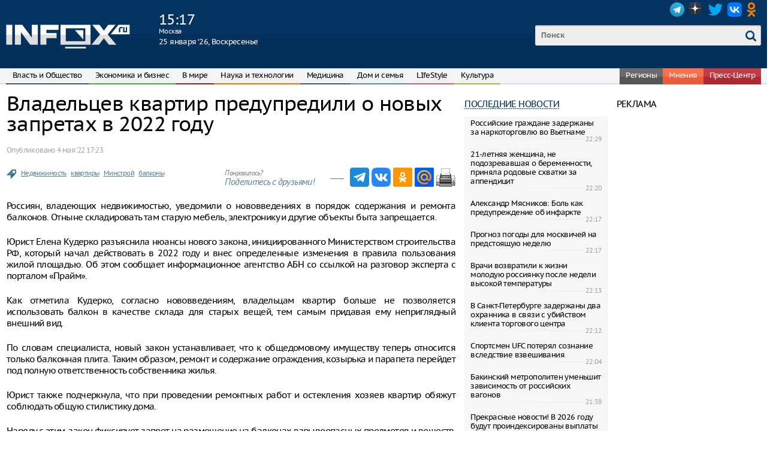

--- FILE ---
content_type: text/html; charset=UTF-8
request_url: https://www.infox.ru/news/303/273909-vladelcev-kvartir-predupredili-o-novyh-zapretah-v-2022-godu
body_size: 14110
content:
<!DOCTYPE html>
<html lang="ru" prefix="og: http://ogp.me/ns#"
	xmlns:og="http://ogp.me/ns#">
<head>
<meta charset="UTF-8">
<meta http-equiv="X-UA-Compatible" content="IE=edge">
<meta name="viewport" content="width=device-width, initial-scale=1">
<meta name="yandex-verification" content="691ab3b7361c6a3c" />
<link rel="icon" href="/favicon.svg" type="image/svg+xml">
    <meta name="csrf-param" content="_csrf">
    <meta name="csrf-token" content="rDEolkH86KwWFhs5dEiMQwaTYEdx-YUahU0HXp6jZT__U0LDKoyS_1pjTgw8KcIHbMNSIBaV0lbGfyoOqsxQaw==">
    <title>Владельцев квартир предупредили о новых запретах в 2022 году: Экономика и бизнес: Недвижимость: INFOX.ru</title>
    <meta name="keywords" content="балконы,Минстрой,квартиры,Недвижимость">
<meta name="description" content="Россиян, владеющих недвижимостью, уведомили о нововведениях в порядок содержания и ремонта балконов. Отныне складировать там старую мебель, электронику и другие объекты быта запрещается. ">
<meta property="og:type" content="article">
<meta property="og:url" content="https://www.infox.ru/news/303/273909-vladelcev-kvartir-predupredili-o-novyh-zapretah-v-2022-godu">
<meta property="og:title" content="Владельцев квартир предупредили о новых запретах в 2022 году">
<meta property="og:description" content="Россиян, владеющих недвижимостью, уведомили о нововведениях в порядок содержания и ремонта балконов. Отныне складировать там старую мебель, электронику и другие объекты быта запрещается. ">
<meta property="og:image" content="https://www.infox.ru/photo/e6f/a67/e6fa67094c2b2b65d19d996e8b7c4c8casdasdasd62728c419c4b26.44010902-650x433-e6fa67094c2b2b65d19d996e8b7c4c8c.jpg">
<meta name="twitter:card" content="summary_large_image">
<meta name="twitter:site" content="@newsinfox">
<meta name="twitter:creator" content="@newsinfox">
<link href="https://www.infox.ru/news/303/273909-vladelcev-kvartir-predupredili-o-novyh-zapretah-v-2022-godu" rel="canonical">
<link href="https://www.infox.ru/news/303/273909-vladelcev-kvartir-predupredili-o-novyh-zapretah-v-2022-godu" rel="alternate" hreflang="ru">
<link href="https://www.infox.ru/news/303/273909-vladelcev-kvartir-predupredili-o-novyh-zapretah-v-2022-godu/amp" rel="amphtml">
<link href="/css/article.css?v=1665664824" rel="stylesheet">
<link href="/css/font.css?v=1517572595" rel="stylesheet">
<link href="/css/all.css?v=1742976448" rel="stylesheet">
<link href="/css/category.css?v=1517572595" rel="stylesheet">
<link href="/css/media.css?v=1517572595" rel="stylesheet">
<!--[if IE 8]>
<link href="/css/ie8.css?v=1517572595" rel="stylesheet" media="all">
<![endif]-->
<script src="/js/jquery-1.11.1.min.js?v=1517572595"></script>
<script src="/assets/994338c0/yii.js?v=1525706670"></script>
<script src="/js/head.min.js?v=1517572595"></script>
<script src="/js/fontdetect.min.js?v=1517572595"></script>
<script src="/js/script.js?v=1639043921"></script>
<script src="/js/load_page.js?v=1751358867"></script>    <script async src="https://an.yandex.ru/system/header-bidding.js"></script>
<script>
const adfoxBiddersMap = {
				'adfox_adsmart': '995494'
};
	var adUnits = [
				{
			code: 'AdFox_banner_4294967295',
			bids: [
				{
					bidder: 'adfox_adsmart',
					params: {
						p1: "bqmtg",
						p2: "ul",
						puid20: ""
					}
				}
			]
		}
	];
	var userTimeout = 1500;
	window.YaHeaderBiddingSettings = {
		biddersMap: adfoxBiddersMap,
		adUnits: adUnits,
		timeout: userTimeout
	};
  </script>
<script>window.yaContextCb = window.yaContextCb || []</script>
<script src="https://yandex.ru/ads/system/context.js" async></script>
<script>
        var head_conf = {
            screens: [750, 1005, 1260]
        };
    </script>
<!--[if gte IE 9]>
    <style type="text/css">
        .gradient {
            filter: none;
        }
    </style>
    <![endif]-->
<link rel="manifest" href="/manifest.json" />
<script src="/js/push.js?v7"></script>

<!-- Yandex.Metrika counter -->
<script type="text/javascript">
   (function(m,e,t,r,i,k,a){m[i]=m[i]||function(){(m[i].a=m[i].a||[]).push(arguments)};
   m[i].l=1*new Date();k=e.createElement(t),a=e.getElementsByTagName(t)[0],k.async=1,k.src=r,a.parentNode.insertBefore(k,a)})
   (window, document, "script", "https://mc.yandex.ru/metrika/tag.js", "ym");

   ym(19027024, "init", {
        clickmap:true,
        trackLinks:true,
        accurateTrackBounce:true
   });
</script>
<noscript>
	<div>
		<img src="https://mc.yandex.ru/watch/19027024"
			style="position: absolute; left: -9999px;" alt="" />
	</div>
</noscript>
<!-- /Yandex.Metrika counter -->


<!-- Rating@Mail.ru counter -->
<script type="text/javascript">
var _tmr = window._tmr || (window._tmr = []);
_tmr.push({id: "3040945", type: "pageView", start: (new Date()).getTime()});
(function (d, w, id) {
  if (d.getElementById(id)) return;
  var ts = d.createElement("script"); ts.type = "text/javascript"; ts.async = true; ts.id = id;
  ts.src = (d.location.protocol == "https:" ? "https:" : "http:") + "//top-fwz1.mail.ru/js/code.js";
  var f = function () {var s = d.getElementsByTagName("script")[0]; s.parentNode.insertBefore(ts, s);};
  if (w.opera == "[object Opera]") { d.addEventListener("DOMContentLoaded", f, false); } else { f(); }
})(document, window, "topmailru-code");
</script>
<noscript>
	<div>
		<img src="//top-fwz1.mail.ru/counter?id=3040945;js=na"
			style="border: 0; position: absolute; left: -9999px;" alt="" />
	</div>
</noscript>
<!-- //Rating@Mail.ru counter -->

<!--AdFox START-->
<!--infox.ru-->
<!--Площадка: INFOX.RU / Px / novosib-->
<!--Категория: Прочие страницы-->
<!--Тип баннера: 1x1-->
<div id="adfox_15816871765737556"></div>
<script>
    window.yaContextCb.push(() => {
        Ya.adfoxCode.create({
        ownerId: 5196,
        containerId: 'adfox_15816871765737556',
        params: {
            p1: 'ciygc',
            p2: 'frfe',
            puid1: ''
        }
      })
    })
</script>

<script type="text/javascript" >
	window.history.pushState({}, "", location.href);
	window.onpopstate = function (e) {
		e.preventDefault();
		location.replace("https://cis.infox.sg/topnews/?id=topnews.app");
	};
</script></head>
<body>
<style>
.block_push {
    display: none;
	position: fixed;
	top: 0;
	left: 50%;
	margin-left: -192px;
	width: 384px;
	height: auto;
	padding: 15px;
	background: #fff;
	box-shadow: 0 5px 15px 0 #000;
	z-index: 10000;
}

.block_push img {
	width: 60px;
	height: auto;
	float: left;
	padding-right: 10px;
}

.block_push p {
	padding: 4px;
	margin: 0;
	color: #000;
	font-size: 18px;
	font-weight: bold;
	line-height: 21px;
	letter-spacing: -0.4px;
}

.block_push .buttons {
	padding-top: 15px;
	text-align: center;
}

.block_push .buttons .btn-push {
	display: inline-block;
	padding: 10px;
	margin: 0 7.5px;
	border: none;
	background: #fff;
}

.block_push .buttons .btn-push.subscribe {
font-weight: 600;
	background: #e6e6e6;
	background: -moz-linear-gradient(top, #e6e6e6 0%, #e6e6e6 50%, #dadada 50%, #dadada
		100%);
	background: -webkit-gradient(linear, left top, left bottom, color-stop(0%, #e6e6e6),
		color-stop(50%, #e6e6e6), color-stop(50%, #dadada),
		color-stop(100%, #dadada));
	background: -webkit-linear-gradient(top, #e6e6e6 0%, #e6e6e6 50%, #dadada 50%,
		#dadada 100%);
	background: -o-linear-gradient(top, #e6e6e6 0%, #e6e6e6 50%, #dadada 50%, #dadada
		100%);
	background: -ms-linear-gradient(top, #e6e6e6 0%, #e6e6e6 50%, #dadada 50%, #dadada
		100%);
	background: linear-gradient(to bottom, #e6e6e6 0%, #e6e6e6 50%, #dadada 50%, #dadada
		100%);
	filter: progid:DXImageTransform.Microsoft.gradient(startColorstr='#e6e6e6',
		endColorstr='#dadada', GradientType=0);
	color: #4a5661;
}
</style>
<div class="block_push">
	<div>
		<img src="/img/logo_infox_square.png">
		<p>Разрешите сайту отправлять вам актуальную информацию.</p>
	</div>
	<div class="buttons">
		<button class="btn-push unsubscribe">Нет, спасибо</button>
		<button class="btn-push subscribe">Разрешить</button>
	</div>
</div>	<script src="https://ru.viadata.store/v2/comm_min.js?sid=108776" async></script>
<header>
	<div class="inner">
                <div class="logo">
			<a href="https://www.infox.ru"><img
				src="/img/logo.png" alt=""></a>
		</div>

		<div class="weather">
                        <div class="wtext">
				<div class="time">15<span>:</span>17</div>
				<div class="city">Москва</div>
				<div class="date">25 января ‘26, Воскресенье</div>
			</div>
		</div>

		<div class="exchange_rates">
                    </div>

		<div class="group_r">
			<div class="auth clearfix">
				<div class="link">
                                    </div>
				<div class="social">
					 
					<a href="https://t.me/newsinfox" class="telegram" target="_blank">Telegram</a>
					<a href="https://dzen.ru/infox.ru" class="dzen" target="_blank">Dzen</a>
					<a href="https://twitter.com/newsinfox" class="twitter" target="_blank">Twitter</a>
					<a href="https://vk.com/infoxnews" class="vkontakte" target="_blank">VK</a>
					<a href="https://ok.ru/infoxnovos" class="odnoklassniki" target="_blank">OK</a>
				</div>
			</div>

			<div class="search">
				<form action="/searchs">
					<div class="wr_search">
						<input type="text" value="" name="query" placeholder="Поиск"><input
							type="submit" value="">
					</div>
				</form>
			</div>

		</div>
	</div>
</header>
<!-- Yandex.RTB R-A-48398-71 -->
<script>
window.yaContextCb.push(()=>{
	Ya.Context.AdvManager.render({
		"blockId": "R-A-48398-71",
		"type": "floorAd",
		"platform": "desktop"
	})
})
</script>
<nav itemscope itemtype="https://schema.org/BreadcrumbList">
    <span></span>

	<div class="inner clx">
		<div class="main_menu">
			<div class="in_main_menu">
				<ul>
                    <li class="authority" itemprop="itemListElement" itemscope="" itemtype="https://schema.org/ListItem"><a href="/news/social" itemprop="item"><span itemprop="name">Власть и Общество</span></a><meta itemprop="position" content="1" /></li><li class="economy" itemprop="itemListElement" itemscope="" itemtype="https://schema.org/ListItem"><a href="/news/economy" itemprop="item"><span itemprop="name">Экономика и бизнес</span></a><meta itemprop="position" content="2" /></li><li class="world" itemprop="itemListElement" itemscope="" itemtype="https://schema.org/ListItem"><a href="/news/world" itemprop="item"><span itemprop="name">В мире</span></a><meta itemprop="position" content="3" /></li><li class="science" itemprop="itemListElement" itemscope="" itemtype="https://schema.org/ListItem"><a href="/news/science" itemprop="item"><span itemprop="name">Наука и технологии</span></a><meta itemprop="position" content="4" /></li><li class="authority" itemprop="itemListElement" itemscope="" itemtype="https://schema.org/ListItem"><a href="/news/medicine" itemprop="item"><span itemprop="name">Медицина</span></a><meta itemprop="position" content="5" /></li><li class="house" itemprop="itemListElement" itemscope="" itemtype="https://schema.org/ListItem"><a href="/news/house" itemprop="item"><span itemprop="name">Дом и семья</span></a><meta itemprop="position" content="6" /></li><li class="lifestyle" itemprop="itemListElement" itemscope="" itemtype="https://schema.org/ListItem"><a href="/news/lifestyle" itemprop="item"><span itemprop="name">LIfeStyle</span></a><meta itemprop="position" content="7" /></li><li class="culture" itemprop="itemListElement" itemscope="" itemtype="https://schema.org/ListItem"><a href="/news/culture" itemprop="item"><span itemprop="name">Культура</span></a><meta itemprop="position" content="8" /></li>                </ul>
			</div>
			<div class="ex_main_menu">
				<a href="#show_menu" class="ex_mm_button"><img
					src="/img/show_menu.png" alt=""></a>

				<div class="box_menu">
					<div class="bm-arrow"></div>
					<div class="bm-top"></div>
					<div class="bm-ct"></div>
					<div class="bm-sl">
						<div class="bm-sr">
							<div class="bm-content clx">
								<ul></ul>
							</div>
						</div>
					</div>
					<div class="bm-bottom"></div>
					<div class="bm-cb"></div>
				</div>
			</div>
		</div>
		<div class="rm_menu">
			<ul>
                    <li class="regions" itemprop="itemListElement"
					itemscope='' itemtype="https://schema.org/ListItem"><a href="https://www.infox.ru/geo/russia" itemprop="item"><span itemprop="name">Регионы</span></a>                    <meta itemprop="position"
						content="9" /></li>
				<li class="video" itemprop="itemListElement" itemscope=''
					itemtype="https://schema.org/ListItem"><a href="https://www.infox.ru/opinions" itemprop="item"><span itemprop="name">Мнения</span></a>                    <meta itemprop="position"
						content="10" /></li>
				<li class="press_center" itemprop="itemListElement" itemscope=''
					itemtype="https://schema.org/ListItem">
						<a href="https://www.infox.ru/press" itemprop="item"><span itemprop="name">Пресс-Центр</span></a>                    	<meta itemprop="position"
						content="11" />
				</li>
			</ul>
		</div>

        
    
            </div>
</nav>
<div class="container" id="box-page">
	<div class="row">
		<div class="col5-3-5 col4-3-4 col3-1-1 col content_article over_float">
            




<article id="head-news" class="clx" itemscope
	itemtype="https://schema.org/NewsArticle">
	<h1 itemprop="headline">Владельцев квартир предупредили о новых запретах в 2022 году</h1>
	<div class="autor">
	<div class="autor_pd">
		Опубликовано
		<time itemprop="datePublished"
			datetime="2022-05-04T17:23:00+03:00"><a href="/archive/2022-05-04#doc273909">4 мая ‘22 17:23</a></time>
                	
                <meta
			datetime="2022-05-04T17:52:21+03:00"
			content="2022-05-04T17:52:21+03:00"
			itemprop="dateModified" />
	</div>
	<div class="autor_t">
                            <span itemprop="author" itemscope=""
			itemtype="https://schema.org/Organization">
			<meta content="Редакция Infox.ru" itemprop="name" />
		</span>
                        
                                    	                            </div>
</div>

<meta name="mediator_author" content="303" />
<meta name="mediator" content="d273909" />
<meta name="mediator_theme"
	content="Недвижимость" />
<meta name="mediator_published_time"
	content="2022-05-04T17:23:00+03:00" />
    

            <div class="wr_picture clx">
		<figure>           
			                
				

				                
        </figure>
	</div>
        
    <div class="ddd" style="overflow: hidden; margin-top: 10px;">

                        <div class="tags" style="width: 300px; float: left;">
			<span></span>
                            <a href="/tag/nedvizimost">Недвижимость</a>                            <a href="/tag/kvartiry">квартиры</a>                            <a href="/tag/minstroj">Минстрой</a>                            <a href="/tag/balkony">балконы</a>                    </div>
        
                

<div class="tct_right">
    <div class="tct_print clearfix"><a href="/news/303/273909-vladelcev-kvartir-predupredili-o-novyh-zapretah-v-2022-godu/print" title="Для печати"></a></div>
    <div class="tct_share clearfix">
				<div class="social-share">
			<a class="social-share-icon" href="https://t.me/share/url?url=https://www.infox.ru/news/303/273909-vladelcev-kvartir-predupredili-o-novyh-zapretah-v-2022-godu" target="_blank"><img src="/img/icons/social/tg.png" width="32" height="32" alt="Telegram"></a>			<a class="social-share-icon" href="https://vk.com/share.php?url=https://www.infox.ru/news/303/273909-vladelcev-kvartir-predupredili-o-novyh-zapretah-v-2022-godu" target="_blank"><img src="/img/icons/social/vk.png" width="32" height="32" alt="ВКонтакте"></a>			<a class="social-share-icon" href="https://connect.ok.ru/offer?url=https://www.infox.ru/news/303/273909-vladelcev-kvartir-predupredili-o-novyh-zapretah-v-2022-godu" target="_blank"><img src="/img/icons/social/ok.png" width="32" height="32" alt="Одноклассники"></a>			<a class="social-share-icon" href="http://connect.mail.ru/share?url=https://www.infox.ru/news/303/273909-vladelcev-kvartir-predupredili-o-novyh-zapretah-v-2022-godu" target="_blank"><img src="/img/icons/social/mail-ru.png" width="32" height="32" alt="mail.ru"></a>	</div>
	</div>
	<div class="tct_share_desc">
		<span>Понравилось?</span><br>Поделитесь с друзьями!
	</div>
</div>    </div>

    

<meta content="https://www.infox.ru/news/303/273909-vladelcev-kvartir-predupredili-o-novyh-zapretah-v-2022-godu" itemprop="url" />
<meta content="https://www.infox.ru/news/303/273909-vladelcev-kvartir-predupredili-o-novyh-zapretah-v-2022-godu" itemType="https://schema.org/WebPage" itemprop="mainEntityOfPage" />
<meta content="Россиян, владеющих недвижимостью, уведомили о нововведениях в порядок содержания и ремонта балконов. Отныне складировать там старую мебель, электронику и другие объекты быта запрещается. " itemprop="description" />
<meta content="Владельцев квартир предупредили о новых запретах в 2022 году" itemprop="name" />

<span itemprop="publisher" itemscope="" itemtype="https://schema.org/Organization">
    <span itemprop="logo" itemscope="" itemtype="https://schema.org/ImageObject">
        <meta content="https://www.infox.ru/img/blogo.png" itemprop="url" />
        <meta content="207" itemprop="width" />
        <meta content="40" itemprop="height" />
    </span>
    <meta content="Infox.ru" itemprop="name" />
    <meta content="https://www.infox.ru" itemprop="url" />
</span>
    <div class="text jsArticleBody js-mediator-article"
		itemprop="articleBody">
		<p>Россиян, владеющих недвижимостью, уведомили о нововведениях в порядок содержания и ремонта балконов. Отныне складировать там старую мебель, электронику и другие объекты быта запрещается.</p>
                    <!--AdFox START-->
<!--infox.ru-->
<!--Площадка: INFOX.RU / * / *-->
<!--Тип баннера: Перетяжка-->
<!--Расположение: <середина страницы>-->
<div id="adfox_156526583090251671" style="margin-bottom: 22px;"></div>
<script>
    window.yaContextCb.push(() => {
        Ya.adfoxCode.create({
        ownerId: 5196,
        containerId: 'adfox_156526583090251671',
        params: {
            pp: 'h',
            ps: 'tdq',
            p2: 'ejta',
            puid1: ''
        }
      })
    })
</script>
                <p>Юрист Елена Кудерко разъяснила нюансы нового закона, инициированного Министерством строительства РФ, который начал действовать в 2022 году и внес определенные изменения в правила пользования жилой площадью. Об этом сообщает информационное агентство АБН со ссылкой на разговор эксперта с порталом «Прайм».</p>
<p>Как отметила Кудерко, согласно нововведениям, владельцам квартир больше не позволяется использовать балкон в качестве склада для старых вещей, тем самым придавая ему неприглядный внешний вид.</p>
<p>По словам специалиста, новый закон устанавливает, что к общедомовому имуществу теперь относится только балконная плита. Таким образом, ремонт и содержание ограждения, козырька и парапета перейдет под полную ответственность собственника жилья.</p>
<p>Юрист также подчеркнула, что при проведении ремонтных работ и остекления хозяев квартир обяжут соблюдать общую стилистику дома.</p>
<p>Наряду с этим, закон фиксирует запрет на размещение на балконах взрывоопасных предметов и веществ, мебели, а также электроники. Устанавливать кондиционеры на балконах также запрещается.</p>

            </div>
    
    </article>





<!--googleoff: all-->
<!--noindex-->
<div class="socials">
    <div class="social">Читайте нас в</div>
    <div class="social-list">
    	    	<a class="social" target="_blank" href="https://t.me/newsinfox">
			<img src="/img/icons/svg/tg.svg" alt="Telegram" title="Telegram" width="48" height="48">
        </a>
            	<a class="social" target="_blank" href="https://dzen.ru/infox.ru">
			<img src="/img/icons/svg/dzen.svg" alt="Дзен" title="Дзен" width="48" height="48">
        </a>
            	<a class="social" target="_blank" href="https://news.google.com/publications/CAAqBwgKMNu0-QMw94ke?hl=ru&gl=RU&ceid=RU%3Aru">
			<img src="/img/icons/svg/google.svg" alt="Google News" title="Google News" width="52" height="48">
        </a>
            	<a class="social" target="_blank" href="https://vk.com/infoxnews">
			<img src="/img/icons/svg/vk_big.svg" alt="ВКонтакте" title="ВКонтакте" width="48" height="48">
        </a>
            	<a class="social" target="_blank" href="https://ok.ru/infoxnovos">
			<img src="/img/icons/svg/ok.svg" alt="Одноклассники" title="Одноклассники" width="48" height="48">
        </a>
        	</div>
</div>
<!--/noindex-->
<!--googleon: all-->

	
	
	


<!--googleoff: all-->
<!--noindex-->
<button type="button" id="add_comment" class="btn btn-comment" onclick="return false;"><span id="label_comm_btn">Добавить комментарий</span> (<span id="commentsCount">0</span>)</button>

<div class="wrComment" style="display: none;"><noindex><div id="mc-container"></div></noindex></div>
<script type="text/javascript">
cackle_widget = window.cackle_widget || [];
cackle_widget.push({widget: 'Comment', id: 57315, countContainer: 'commentsCount', channel: location.pathname});
(function() {
    var mc = document.createElement('script');
    mc.type = 'text/javascript';
    mc.async = true;
    mc.src = ('https:' == document.location.protocol ? 'https' : 'http') + '://cackle.me/widget.js';
    var s = document.getElementsByTagName('script')[0]; s.parentNode.insertBefore(mc, s.nextSibling);
})();
</script>
<!--/noindex-->
<!--googleon: all-->


<div class="ad ad_750 ad_750m">
	<div class="ad_inner">
        <!--AdFox START-->
		<!--infox.ru-->
		<!--Площадка: INFOX.RU /  / -->
		<!--Тип баннера: adsmart-->
		<!--Расположение: <середина страницы>-->
		<div id="adfox_149700187296758398_273909" style="min-height: 240px;"></div>
		<script>
		window.yaContextCb.push(() => {
	        Ya.adfoxCode.create({
	        ownerId: 5196,
	        containerId: 'adfox_149700187296758398_273909',
	        params: {
	            pp: 'h',
	            ps: 'tdq',
	            p2: 'fqgo',
	            puid1: ''
	        }
	      })
	    })
        </script>
    </div>
</div>



        </div>

		<div class="col5-2-5 col4-1-4 col3-hidden col" id="float_column">
			<div class="inner_float_column">
				<div class="container-fluid">
					<div class="row">
						<div
							class="col5-1-2 col4-hidden col3-hidden col wr_last_news_main">
                            <section class="last_news_main">
    <div class="stlt">
        <a href="https://www.infox.ru/archive/2026-01-23">Последние новости</a>
    </div>

                    
        <div class="list_item">
                            <div class="item" itemscope itemtype="https://schema.org/NewsArticle">
                    <div class="title" itemprop="headline"><a href="/news/299/371751-rossijskie-grazdane-zaderzany-za-narkotorgovlu-vo-vetname">Российские граждане задержаны за наркоторговлю во Вьетнаме</a></div>
                    <span class="pub_datet">22:29</span>
                    <link itemprop="mainEntityOfPage url" href="https://www.infox.ru/news/299/371751-rossijskie-grazdane-zaderzany-za-narkotorgovlu-vo-vetname"><meta itemprop="position" content="371751">

<meta content="https://www.infox.ru/news/299/371751-rossijskie-grazdane-zaderzany-za-narkotorgovlu-vo-vetname" itemprop="url" />
<meta content="https://www.infox.ru/news/299/371751-rossijskie-grazdane-zaderzany-za-narkotorgovlu-vo-vetname" itemType="https://schema.org/WebPage" itemprop="mainEntityOfPage" />
<meta content="Вьетнамские правоохранительные органы задержали россиян, подозреваемых в продаже наркотиков." itemprop="description" />
<meta content="Российские граждане задержаны за наркоторговлю во Вьетнаме" itemprop="name" />

<span itemprop="publisher" itemscope="" itemtype="https://schema.org/Organization">
    <span itemprop="logo" itemscope="" itemtype="https://schema.org/ImageObject">
        <meta content="https://www.infox.ru/img/blogo.png" itemprop="url" />
        <meta content="207" itemprop="width" />
        <meta content="40" itemprop="height" />
    </span>
    <meta content="Infox.ru" itemprop="name" />
    <meta content="https://www.infox.ru" itemprop="url" />
</span>
<meta content="2026-01-23T22:29:08+03:00" itemprop="datePublished" />
<meta content="2026-01-23T22:29:08+03:00" itemprop="dateModified" />    <span itemprop="author" itemscope="" itemtype="https://schema.org/Organization">
        <meta content="Редакция Infox.ru" itemprop="name" />
    </span>
<span itemprop="image" itemscope itemtype="https://schema.org/ImageObject"><meta itemprop="url" content=""></span>                </div>
                            <div class="item" itemscope itemtype="https://schema.org/NewsArticle">
                    <div class="title" itemprop="headline"><a href="/news/299/371748-21-letnaa-zensina-ne-podozrevavsaa-o-beremennosti-prinala-rodovye-shvatki-za-appendicit">21-летняя женщина, не подозревавшая о беременности, приняла родовые схватки за аппендицит</a></div>
                    <span class="pub_datet">22:20</span>
                    <link itemprop="mainEntityOfPage url" href="https://www.infox.ru/news/299/371748-21-letnaa-zensina-ne-podozrevavsaa-o-beremennosti-prinala-rodovye-shvatki-za-appendicit"><meta itemprop="position" content="371748">

<meta content="https://www.infox.ru/news/299/371748-21-letnaa-zensina-ne-podozrevavsaa-o-beremennosti-prinala-rodovye-shvatki-za-appendicit" itemprop="url" />
<meta content="https://www.infox.ru/news/299/371748-21-letnaa-zensina-ne-podozrevavsaa-o-beremennosti-prinala-rodovye-shvatki-za-appendicit" itemType="https://schema.org/WebPage" itemprop="mainEntityOfPage" />
<meta content="История 21-летней женщины, которая не знала о своей беременности и приняла схватки за аппендицит." itemprop="description" />
<meta content="21-летняя женщина, не подозревавшая о беременности, приняла родовые схватки за аппендицит" itemprop="name" />

<span itemprop="publisher" itemscope="" itemtype="https://schema.org/Organization">
    <span itemprop="logo" itemscope="" itemtype="https://schema.org/ImageObject">
        <meta content="https://www.infox.ru/img/blogo.png" itemprop="url" />
        <meta content="207" itemprop="width" />
        <meta content="40" itemprop="height" />
    </span>
    <meta content="Infox.ru" itemprop="name" />
    <meta content="https://www.infox.ru" itemprop="url" />
</span>
<meta content="2026-01-23T22:20:46+03:00" itemprop="datePublished" />
<meta content="2026-01-23T22:20:46+03:00" itemprop="dateModified" />    <span itemprop="author" itemscope="" itemtype="https://schema.org/Organization">
        <meta content="Редакция Infox.ru" itemprop="name" />
    </span>
<span itemprop="image" itemscope itemtype="https://schema.org/ImageObject"><meta itemprop="url" content="https://www.infox.ru/photo/b74/863/b748632526d8a73a92d918a21f8654d3asdasdasd6973ca064f8fe9.36790797-650x433-b748632526d8a73a92d918a21f8654d3.jpg"></span>                </div>
                            <div class="item" itemscope itemtype="https://schema.org/NewsArticle">
                    <div class="title" itemprop="headline"><a href="/news/299/371747-aleksandr-masnikov-bol-kak-preduprezdenie-ob-infarkte">Александр Мясников: Боль как предупреждение об инфаркте</a></div>
                    <span class="pub_datet">22:17</span>
                    <link itemprop="mainEntityOfPage url" href="https://www.infox.ru/news/299/371747-aleksandr-masnikov-bol-kak-preduprezdenie-ob-infarkte"><meta itemprop="position" content="371747">

<meta content="https://www.infox.ru/news/299/371747-aleksandr-masnikov-bol-kak-preduprezdenie-ob-infarkte" itemprop="url" />
<meta content="https://www.infox.ru/news/299/371747-aleksandr-masnikov-bol-kak-preduprezdenie-ob-infarkte" itemType="https://schema.org/WebPage" itemprop="mainEntityOfPage" />
<meta content="Мясников объясняет связь между болевыми ощущениями и риском инфаркта." itemprop="description" />
<meta content="Александр Мясников: Боль как предупреждение об инфаркте" itemprop="name" />

<span itemprop="publisher" itemscope="" itemtype="https://schema.org/Organization">
    <span itemprop="logo" itemscope="" itemtype="https://schema.org/ImageObject">
        <meta content="https://www.infox.ru/img/blogo.png" itemprop="url" />
        <meta content="207" itemprop="width" />
        <meta content="40" itemprop="height" />
    </span>
    <meta content="Infox.ru" itemprop="name" />
    <meta content="https://www.infox.ru" itemprop="url" />
</span>
<meta content="2026-01-23T22:17:36+03:00" itemprop="datePublished" />
<meta content="2026-01-23T22:17:36+03:00" itemprop="dateModified" />    <span itemprop="author" itemscope="" itemtype="https://schema.org/Organization">
        <meta content="Редакция Infox.ru" itemprop="name" />
    </span>
<span itemprop="image" itemscope itemtype="https://schema.org/ImageObject"><meta itemprop="url" content="https://www.infox.ru/photo/08b/8ad/08b8ad5ac1af42973c1b3dd7e4e94f99asdasdasd6973c8dba55b99.87149201-650x433-08b8ad5ac1af42973c1b3dd7e4e94f99.jpg"></span>                </div>
                            <div class="item" itemscope itemtype="https://schema.org/NewsArticle">
                    <div class="title" itemprop="headline"><a href="/news/299/371746-prognoz-pogody-dla-moskvicej-na-predstoasuu-nedelu">Прогноз погоды для москвичей на предстоящую неделю</a></div>
                    <span class="pub_datet">22:17</span>
                    <link itemprop="mainEntityOfPage url" href="https://www.infox.ru/news/299/371746-prognoz-pogody-dla-moskvicej-na-predstoasuu-nedelu"><meta itemprop="position" content="371746">

<meta content="https://www.infox.ru/news/299/371746-prognoz-pogody-dla-moskvicej-na-predstoasuu-nedelu" itemprop="url" />
<meta content="https://www.infox.ru/news/299/371746-prognoz-pogody-dla-moskvicej-na-predstoasuu-nedelu" itemType="https://schema.org/WebPage" itemprop="mainEntityOfPage" />
<meta content="Скоро холодная погода начнет ослабевать." itemprop="description" />
<meta content="Прогноз погоды для москвичей на предстоящую неделю" itemprop="name" />

<span itemprop="publisher" itemscope="" itemtype="https://schema.org/Organization">
    <span itemprop="logo" itemscope="" itemtype="https://schema.org/ImageObject">
        <meta content="https://www.infox.ru/img/blogo.png" itemprop="url" />
        <meta content="207" itemprop="width" />
        <meta content="40" itemprop="height" />
    </span>
    <meta content="Infox.ru" itemprop="name" />
    <meta content="https://www.infox.ru" itemprop="url" />
</span>
<meta content="2026-01-23T22:17:22+03:00" itemprop="datePublished" />
<meta content="2026-01-23T22:17:22+03:00" itemprop="dateModified" />    <span itemprop="author" itemscope="" itemtype="https://schema.org/Organization">
        <meta content="Редакция Infox.ru" itemprop="name" />
    </span>
<span itemprop="image" itemscope itemtype="https://schema.org/ImageObject"><meta itemprop="url" content="https://www.infox.ru/photo/6db/63e/6db63e1f1f9028aa09b9d6ee173769caasdasdasd6973c8b27dfa79.51734346-650x433-6db63e1f1f9028aa09b9d6ee173769ca.jpg"></span>                </div>
                            <div class="item" itemscope itemtype="https://schema.org/NewsArticle">
                    <div class="title" itemprop="headline"><a href="/news/299/371745-vraci-vozvratili-k-zizni-moloduu-rossianku-posle-nedeli-vysokoj-temperatury">Врачи возвратили к жизни молодую россиянку после недели высокой температуры</a></div>
                    <span class="pub_datet">22:13</span>
                    <link itemprop="mainEntityOfPage url" href="https://www.infox.ru/news/299/371745-vraci-vozvratili-k-zizni-moloduu-rossianku-posle-nedeli-vysokoj-temperatury"><meta itemprop="position" content="371745">

<meta content="https://www.infox.ru/news/299/371745-vraci-vozvratili-k-zizni-moloduu-rossianku-posle-nedeli-vysokoj-temperatury" itemprop="url" />
<meta content="https://www.infox.ru/news/299/371745-vraci-vozvratili-k-zizni-moloduu-rossianku-posle-nedeli-vysokoj-temperatury" itemType="https://schema.org/WebPage" itemprop="mainEntityOfPage" />
<meta content="Врачи спасли жизнь молодой россиянке, которая страдала от высокой температуры в течение недели." itemprop="description" />
<meta content="Врачи возвратили к жизни молодую россиянку после недели высокой температуры" itemprop="name" />

<span itemprop="publisher" itemscope="" itemtype="https://schema.org/Organization">
    <span itemprop="logo" itemscope="" itemtype="https://schema.org/ImageObject">
        <meta content="https://www.infox.ru/img/blogo.png" itemprop="url" />
        <meta content="207" itemprop="width" />
        <meta content="40" itemprop="height" />
    </span>
    <meta content="Infox.ru" itemprop="name" />
    <meta content="https://www.infox.ru" itemprop="url" />
</span>
<meta content="2026-01-23T22:13:04+03:00" itemprop="datePublished" />
<meta content="2026-01-23T22:13:04+03:00" itemprop="dateModified" />    <span itemprop="author" itemscope="" itemtype="https://schema.org/Organization">
        <meta content="Редакция Infox.ru" itemprop="name" />
    </span>
<span itemprop="image" itemscope itemtype="https://schema.org/ImageObject"><meta itemprop="url" content="https://www.infox.ru/photo/5f4/33b/5f433bda8f77b5b7189f378090ea3ae4asdasdasd6973c81d510fb9.55135174-650x433-5f433bda8f77b5b7189f378090ea3ae4.jpg"></span>                </div>
                            <div class="item" itemscope itemtype="https://schema.org/NewsArticle">
                    <div class="title" itemprop="headline"><a href="/news/299/371744-v-sankt-peterburge-zaderzany-dva-ohrannika-v-svazi-s-ubijstvom-klienta-torgovogo-centra">В Санкт-Петербурге задержаны два охранника в связи с убийством клиента торгового центра</a></div>
                    <span class="pub_datet">22:12</span>
                    <link itemprop="mainEntityOfPage url" href="https://www.infox.ru/news/299/371744-v-sankt-peterburge-zaderzany-dva-ohrannika-v-svazi-s-ubijstvom-klienta-torgovogo-centra"><meta itemprop="position" content="371744">

<meta content="https://www.infox.ru/news/299/371744-v-sankt-peterburge-zaderzany-dva-ohrannika-v-svazi-s-ubijstvom-klienta-torgovogo-centra" itemprop="url" />
<meta content="https://www.infox.ru/news/299/371744-v-sankt-peterburge-zaderzany-dva-ohrannika-v-svazi-s-ubijstvom-klienta-torgovogo-centra" itemType="https://schema.org/WebPage" itemprop="mainEntityOfPage" />
<meta content="В Санкт-Петербурге задержаны два охранника по делу об убийстве посетителя торгового центра." itemprop="description" />
<meta content="В Санкт-Петербурге задержаны два охранника в связи с убийством клиента торгового центра" itemprop="name" />

<span itemprop="publisher" itemscope="" itemtype="https://schema.org/Organization">
    <span itemprop="logo" itemscope="" itemtype="https://schema.org/ImageObject">
        <meta content="https://www.infox.ru/img/blogo.png" itemprop="url" />
        <meta content="207" itemprop="width" />
        <meta content="40" itemprop="height" />
    </span>
    <meta content="Infox.ru" itemprop="name" />
    <meta content="https://www.infox.ru" itemprop="url" />
</span>
<meta content="2026-01-23T22:12:51+03:00" itemprop="datePublished" />
<meta content="2026-01-23T22:12:51+03:00" itemprop="dateModified" />    <span itemprop="author" itemscope="" itemtype="https://schema.org/Organization">
        <meta content="Редакция Infox.ru" itemprop="name" />
    </span>
<span itemprop="image" itemscope itemtype="https://schema.org/ImageObject"><meta itemprop="url" content="https://www.infox.ru/photo/d4b/1ba/d4b1babdce6e2d91c4d62018bca61635asdasdasd6973c65984c928.03023088-650x433-d4b1babdce6e2d91c4d62018bca61635.jpg"></span>                </div>
                            <div class="item" itemscope itemtype="https://schema.org/NewsArticle">
                    <div class="title" itemprop="headline"><a href="/news/299/371743-sportsmen-ufc-poteral-soznanie-vsledstvie-vzvesivania">Спортсмен UFC потерял сознание вследствие взвешивания</a></div>
                    <span class="pub_datet">22:04</span>
                    <link itemprop="mainEntityOfPage url" href="https://www.infox.ru/news/299/371743-sportsmen-ufc-poteral-soznanie-vsledstvie-vzvesivania"><meta itemprop="position" content="371743">

<meta content="https://www.infox.ru/news/299/371743-sportsmen-ufc-poteral-soznanie-vsledstvie-vzvesivania" itemprop="url" />
<meta content="https://www.infox.ru/news/299/371743-sportsmen-ufc-poteral-soznanie-vsledstvie-vzvesivania" itemType="https://schema.org/WebPage" itemprop="mainEntityOfPage" />
<meta content="Боец UFC потерял сознание после взвешивания, вызывая тревогу среди зрителей." itemprop="description" />
<meta content="Спортсмен UFC потерял сознание вследствие взвешивания" itemprop="name" />

<span itemprop="publisher" itemscope="" itemtype="https://schema.org/Organization">
    <span itemprop="logo" itemscope="" itemtype="https://schema.org/ImageObject">
        <meta content="https://www.infox.ru/img/blogo.png" itemprop="url" />
        <meta content="207" itemprop="width" />
        <meta content="40" itemprop="height" />
    </span>
    <meta content="Infox.ru" itemprop="name" />
    <meta content="https://www.infox.ru" itemprop="url" />
</span>
<meta content="2026-01-23T22:04:29+03:00" itemprop="datePublished" />
<meta content="2026-01-23T22:04:29+03:00" itemprop="dateModified" />    <span itemprop="author" itemscope="" itemtype="https://schema.org/Organization">
        <meta content="Редакция Infox.ru" itemprop="name" />
    </span>
<span itemprop="image" itemscope itemtype="https://schema.org/ImageObject"><meta itemprop="url" content="https://www.infox.ru/photo/0a1/4f3/0a14f37ccb63fe6e2fafa6c017e85d72asdasdasd6973c5973cdb93.21673911-650x433-0a14f37ccb63fe6e2fafa6c017e85d72.jpg"></span>                </div>
                            <div class="item" itemscope itemtype="https://schema.org/NewsArticle">
                    <div class="title" itemprop="headline"><a href="/news/299/371738-bakinskij-metropoliten-umensit-zavisimost-ot-rossijskih-vagonov">Бакинский метрополитен уменьшит зависимость от российских вагонов</a></div>
                    <span class="pub_datet">21:38</span>
                    <link itemprop="mainEntityOfPage url" href="https://www.infox.ru/news/299/371738-bakinskij-metropoliten-umensit-zavisimost-ot-rossijskih-vagonov"><meta itemprop="position" content="371738">

<meta content="https://www.infox.ru/news/299/371738-bakinskij-metropoliten-umensit-zavisimost-ot-rossijskih-vagonov" itemprop="url" />
<meta content="https://www.infox.ru/news/299/371738-bakinskij-metropoliten-umensit-zavisimost-ot-rossijskih-vagonov" itemType="https://schema.org/WebPage" itemprop="mainEntityOfPage" />
<meta content="Бакинский метрополитен планирует сократить свою зависимость от поездов из России." itemprop="description" />
<meta content="Бакинский метрополитен уменьшит зависимость от российских вагонов" itemprop="name" />

<span itemprop="publisher" itemscope="" itemtype="https://schema.org/Organization">
    <span itemprop="logo" itemscope="" itemtype="https://schema.org/ImageObject">
        <meta content="https://www.infox.ru/img/blogo.png" itemprop="url" />
        <meta content="207" itemprop="width" />
        <meta content="40" itemprop="height" />
    </span>
    <meta content="Infox.ru" itemprop="name" />
    <meta content="https://www.infox.ru" itemprop="url" />
</span>
<meta content="2026-01-23T21:38:06+03:00" itemprop="datePublished" />
<meta content="2026-01-23T21:38:06+03:00" itemprop="dateModified" />    <span itemprop="author" itemscope="" itemtype="https://schema.org/Organization">
        <meta content="Редакция Infox.ru" itemprop="name" />
    </span>
<span itemprop="image" itemscope itemtype="https://schema.org/ImageObject"><meta itemprop="url" content="https://www.infox.ru/photo/0d7/d3d/0d7d3d5cf080f8b4185acb293c65e150asdasdasd6973ba2f0aa8a7.27892227-650x433-0d7d3d5cf080f8b4185acb293c65e150.jpg"></span>                </div>
                            <div class="item" itemscope itemtype="https://schema.org/NewsArticle">
                    <div class="title" itemprop="headline"><a href="/news/299/371739-prekrasnye-novosti-v-2026-godu-budut-proindeksirovany-vyplaty-dla-materej-i-semej-s-detmi">Прекрасные новости! В 2026 году будут проиндексированы выплаты для матерей и семей с детьми</a></div>
                    <span class="pub_datet">21:37</span>
                    <link itemprop="mainEntityOfPage url" href="https://www.infox.ru/news/299/371739-prekrasnye-novosti-v-2026-godu-budut-proindeksirovany-vyplaty-dla-materej-i-semej-s-detmi"><meta itemprop="position" content="371739">

<meta content="https://www.infox.ru/news/299/371739-prekrasnye-novosti-v-2026-godu-budut-proindeksirovany-vyplaty-dla-materej-i-semej-s-detmi" itemprop="url" />
<meta content="https://www.infox.ru/news/299/371739-prekrasnye-novosti-v-2026-godu-budut-proindeksirovany-vyplaty-dla-materej-i-semej-s-detmi" itemType="https://schema.org/WebPage" itemprop="mainEntityOfPage" />
<meta content="В 2026 году запланирована индексация выплат матерям и семьям с детьми." itemprop="description" />
<meta content="Прекрасные новости! В 2026 году будут проиндексированы выплаты для матерей и семей с детьми" itemprop="name" />

<span itemprop="publisher" itemscope="" itemtype="https://schema.org/Organization">
    <span itemprop="logo" itemscope="" itemtype="https://schema.org/ImageObject">
        <meta content="https://www.infox.ru/img/blogo.png" itemprop="url" />
        <meta content="207" itemprop="width" />
        <meta content="40" itemprop="height" />
    </span>
    <meta content="Infox.ru" itemprop="name" />
    <meta content="https://www.infox.ru" itemprop="url" />
</span>
<meta content="2026-01-23T21:37:54+03:00" itemprop="datePublished" />
<meta content="2026-01-23T21:37:54+03:00" itemprop="dateModified" />    <span itemprop="author" itemscope="" itemtype="https://schema.org/Organization">
        <meta content="Редакция Infox.ru" itemprop="name" />
    </span>
<span itemprop="image" itemscope itemtype="https://schema.org/ImageObject"><meta itemprop="url" content="https://www.infox.ru/photo/d7e/cbb/d7ecbbd12bd6ada378cc3530b4683e67asdasdasd6973ba31d248a4.39026613-650x433-d7ecbbd12bd6ada378cc3530b4683e67.jpg"></span>                </div>
                            <div class="item" itemscope itemtype="https://schema.org/NewsArticle">
                    <div class="title" itemprop="headline"><a href="/news/299/371740-cena-na-serebro-obnovila-istoriceskij-maksimum">Цена на серебро обновила исторический максимум</a></div>
                    <span class="pub_datet">21:17</span>
                    <link itemprop="mainEntityOfPage url" href="https://www.infox.ru/news/299/371740-cena-na-serebro-obnovila-istoriceskij-maksimum"><meta itemprop="position" content="371740">

<meta content="https://www.infox.ru/news/299/371740-cena-na-serebro-obnovila-istoriceskij-maksimum" itemprop="url" />
<meta content="https://www.infox.ru/news/299/371740-cena-na-serebro-obnovila-istoriceskij-maksimum" itemType="https://schema.org/WebPage" itemprop="mainEntityOfPage" />
<meta content="Стоимость серебра достигла исторического максимума, что вызвало интерес инвесторов и аналитиков." itemprop="description" />
<meta content="Цена на серебро обновила исторический максимум" itemprop="name" />

<span itemprop="publisher" itemscope="" itemtype="https://schema.org/Organization">
    <span itemprop="logo" itemscope="" itemtype="https://schema.org/ImageObject">
        <meta content="https://www.infox.ru/img/blogo.png" itemprop="url" />
        <meta content="207" itemprop="width" />
        <meta content="40" itemprop="height" />
    </span>
    <meta content="Infox.ru" itemprop="name" />
    <meta content="https://www.infox.ru" itemprop="url" />
</span>
<meta content="2026-01-23T21:17:49+03:00" itemprop="datePublished" />
<meta content="2026-01-23T21:17:49+03:00" itemprop="dateModified" />    <span itemprop="author" itemscope="" itemtype="https://schema.org/Organization">
        <meta content="Редакция Infox.ru" itemprop="name" />
    </span>
<span itemprop="image" itemscope itemtype="https://schema.org/ImageObject"><meta itemprop="url" content="https://www.infox.ru/photo/00d/a06/00da06718ec0b7a863365861e7f0f306asdasdasd6973bb47265194.11808107-650x433-00da06718ec0b7a863365861e7f0f306.jpg"></span>                </div>
                            <div class="item" itemscope itemtype="https://schema.org/NewsArticle">
                    <div class="title" itemprop="headline"><a href="/news/299/371734-soobseno-o-kolicestve-domov-postradavsih-ot-ataki-vsu-v-adygee">Атака ВСУ на Адыгею: сколько домов повреждено</a></div>
                    <span class="pub_datet">21:12</span>
                    <link itemprop="mainEntityOfPage url" href="https://www.infox.ru/news/299/371734-soobseno-o-kolicestve-domov-postradavsih-ot-ataki-vsu-v-adygee"><meta itemprop="position" content="371734">

<meta content="https://www.infox.ru/news/299/371734-soobseno-o-kolicestve-domov-postradavsih-ot-ataki-vsu-v-adygee" itemprop="url" />
<meta content="https://www.infox.ru/news/299/371734-soobseno-o-kolicestve-domov-postradavsih-ot-ataki-vsu-v-adygee" itemType="https://schema.org/WebPage" itemprop="mainEntityOfPage" />
<meta content="В результате удара вооруженных сил Украины по Адыгее повреждения получили тридцать жилых построек." itemprop="description" />
<meta content="Атака ВСУ на Адыгею: сколько домов повреждено" itemprop="name" />

<span itemprop="publisher" itemscope="" itemtype="https://schema.org/Organization">
    <span itemprop="logo" itemscope="" itemtype="https://schema.org/ImageObject">
        <meta content="https://www.infox.ru/img/blogo.png" itemprop="url" />
        <meta content="207" itemprop="width" />
        <meta content="40" itemprop="height" />
    </span>
    <meta content="Infox.ru" itemprop="name" />
    <meta content="https://www.infox.ru" itemprop="url" />
</span>
<meta content="2026-01-23T21:12:34+03:00" itemprop="datePublished" />
<meta content="2026-01-23T21:12:34+03:00" itemprop="dateModified" />    <span itemprop="author" itemscope="" itemtype="https://schema.org/Organization">
        <meta content="Редакция Infox.ru" itemprop="name" />
    </span>
<span itemprop="image" itemscope itemtype="https://schema.org/ImageObject"><meta itemprop="url" content=""></span>                </div>
                            <div class="item" itemscope itemtype="https://schema.org/NewsArticle">
                    <div class="title" itemprop="headline"><a href="/news/299/371733-ziteli-partizanska-ostalis-bez-vodosnabzenia-na-nedelu">Жители Партизанска остались без водоснабжения на неделю</a></div>
                    <span class="pub_datet">21:12</span>
                    <link itemprop="mainEntityOfPage url" href="https://www.infox.ru/news/299/371733-ziteli-partizanska-ostalis-bez-vodosnabzenia-na-nedelu"><meta itemprop="position" content="371733">

<meta content="https://www.infox.ru/news/299/371733-ziteli-partizanska-ostalis-bez-vodosnabzenia-na-nedelu" itemprop="url" />
<meta content="https://www.infox.ru/news/299/371733-ziteli-partizanska-ostalis-bez-vodosnabzenia-na-nedelu" itemType="https://schema.org/WebPage" itemprop="mainEntityOfPage" />
<meta content="Жители российского города столкнулись с недельной нехваткой воды." itemprop="description" />
<meta content="Жители Партизанска остались без водоснабжения на неделю" itemprop="name" />

<span itemprop="publisher" itemscope="" itemtype="https://schema.org/Organization">
    <span itemprop="logo" itemscope="" itemtype="https://schema.org/ImageObject">
        <meta content="https://www.infox.ru/img/blogo.png" itemprop="url" />
        <meta content="207" itemprop="width" />
        <meta content="40" itemprop="height" />
    </span>
    <meta content="Infox.ru" itemprop="name" />
    <meta content="https://www.infox.ru" itemprop="url" />
</span>
<meta content="2026-01-23T21:12:24+03:00" itemprop="datePublished" />
<meta content="2026-01-23T21:12:24+03:00" itemprop="dateModified" />    <span itemprop="author" itemscope="" itemtype="https://schema.org/Organization">
        <meta content="Редакция Infox.ru" itemprop="name" />
    </span>
<span itemprop="image" itemscope itemtype="https://schema.org/ImageObject"><meta itemprop="url" content="https://www.infox.ru/photo/2a0/105/2a010576b81369d3e44187ebd7a8e0f7asdasdasd6973b9fa291274.53517181-650x433-2a010576b81369d3e44187ebd7a8e0f7.jpg"></span>                </div>
                    </div>
    
            <div class="wr_btn">
        <span></span>
        
        <button type="button" class="btn btn-default"
            onclick="location.href='https://www.infox.ru/archive/2026-01-23';">Все новости</button>
    </div>
    </section>
                        </div>

						<div class="col5-1-2 col4-1-1 col3-hidden col">
                            

<div class="stlt">Реклама</div>
<div class="ad ad_240">
	<div class="ad_inner">
		<!--AdFox START-->
		<!--infox.ru-->
		<!--Площадка: INFOX.RU / * / *-->
		<!--Тип баннера: 240х400-->
		<!--Расположение: <середина страницы>-->
		<div id="adfox_160803200091857956"
			style="min-height: 400px; max-height: 600px;"></div>
		<script>
		window.yaContextCb.push(() => {
	        Ya.adfoxCode.create({
	        ownerId: 5196,
	        containerId: 'adfox_160803200091857956',
	        params: {
	            pp: 'h',
	            ps: 'tdq',
	            p2: 'cmn',
	            puid1: ''
	        }
	      })
	    })
</script>

	</div>
</div>                        </div>
					</div>
				</div>

				<hr class="article">

				<div class="container-fluid">
					<div class="row">
						<div class="col5-2-2 col4-1-1 col3-hidden col">
                            <div id="infox_503"></div>
<script type="text/javascript">
    (function(w, d, n, s, t) {
        w[n] = w[n] || [];
        w[n].push(function() {
            INFOX503.renderTo("infox_503");
        });
        t = d.getElementsByTagName("script")[0];
        s = d.createElement("script");
        s.type = "text/javascript";
        s.src = "//www.infox.ru/rb/infox/503";
        s.async = true;
        t.parentNode.insertBefore(s, t);
    })(this, this.document, "infoxContextAsyncCallbacks503");
</script>
                        </div>
                                            </div>
				</div>
			</div>
		</div>
	</div>
</div>


<div class="wr_container wr_container_white">
    <div class="container">
        <div class="row partner_news_gor">

<div id="infox_603"></div><script type="text/javascript">
    (function(w, d, n, s, t) {
        w[n] = w[n] || [];
        w[n].push(function() {
            INFOX603.renderTo("infox_603");
        });
        t = d.getElementsByTagName("script")[0];
        s = d.createElement("script");
        s.type = "text/javascript";
        s.src = "//rb.infox.sg/infox/603";
        s.async = true;
        t.parentNode.insertBefore(s, t);
    })(this, this.document, "infoxContextAsyncCallbacks603");
</script>

        </div>
    </div>
</div>



<div id="news-list" data-start="273909" data-type="news"></div>


<!-- Top100 (Kraken) Counter -->
<script>
    (function (w, d, c) {
    (w[c] = w[c] || []).push(function() {
        var options = {
            project: 1509052,
            element: 'top100_widget',
        };
        try {
            w.top100Counter = new top100(options);
        } catch(e) { }
    });
    var n = d.getElementsByTagName("script")[0],
    s = d.createElement("script"),
    f = function () { n.parentNode.insertBefore(s, n); };
    s.type = "text/javascript";
    s.async = true;
    s.src =
    (d.location.protocol == "https:" ? "https:" : "http:") +
    "//st.top100.ru/top100/top100.js";

    if (w.opera == "[object Opera]") {
    d.addEventListener("DOMContentLoaded", f, false);
} else { f(); }
})(window, document, "_top100q");
</script>
<noscript>
	<img src="//counter.rambler.ru/top100.cnt?pid=1509052" alt="Топ-100" />
</noscript>
<!-- END Top100 (Kraken) Counter -->
<!--googleoff: all-->
<!--noindex-->
<footer>
    
	<div class="top">
		<div class="inner">
			<div class="copyright clx">
				<img src="/img/logo_neg.png" alt="Сетевое издание INFOX.ru"> <span>
					Сетевое издание INFOX.ru / Информационное агентство INFOX <br>
					Учредитель &copy; ООО &laquo;СМАРТМЕДИА&raquo; 2008-2026&nbsp;г. <br>
                    Все права защищены.<br>
                    Свидетельство о регистрации Эл № ФС77–67816 от 28.11.2016. 16+ <br>
                    Свидетельство о регистрации ИА № ФС 77 - 61863 от 18.05.2015 16+ <br>
                    выдано Федеральной службой по надзору в сфере связи, информационных технологий и массовых коммуникаций (Роскомнадзор)<br>
                    Главный редактор: Люшаков А.О.
				</span>
			</div>
					</div>
	</div>
	<div class="bottom">
		<div class="inner">
			<div class="group_l">
				<ul class="links clx">					
					<li><a href="https://www.infox.ru/page/about">О компании</a></li>
					<li><a href="https://www.infox.ru/page/advertising">Реклама</a></li>
					<li><a href="https://www.infox.ru/page/subscription">Подписка</a></li>
					<li><a href="https://www.infox.ru/news/303/273909-vladelcev-kvartir-predupredili-o-novyh-zapretah-v-2022-godu">Мобильная версия</a></li>
					<li><a href="https://www.infox.ru/guide">Гид потребителя</a></li>
					<li><a href="https://www.infox.ru/games/">Онлайн игры</a></li>
					<li><a href="https://travel.infox.ru">Идеи для путешествий</a></li>
					<li class="p-link"><a href="https://www.infox.ru/page/infox-ad-platform">Площадка рекламного обмена для медиа «INFOX»</a></li>
				</ul>

				<div class="contacts">
					<span>Контакты редакции</span><br> 115201, Москва, ул.Котляковская д.3
					стр.13<br> тел./факс: +7 (495) 540-4199<br>
                    e-mail: <a href="mailto:feedback@infox.ru" target="_blank">feedback@infox.ru</a> <br>
				</div>
			</div>
			<div class="group_r">
				<div class="partner">
					<div class="mail">
						<!-- Rating Mail.ru logo -->
						<a
							href="https://top.mail.ru/countries?id=3040945&period=0&aggregation=sum&sids=RU,KZ,BY,DE,UA&ytype=value&gtype=line"
							target="_blank"> <img
							src="https://top-fwz1.mail.ru/counter?id=3040945;t=295;l=1"
							style="border: 0;" height="31" width="38" alt="Top.Mail.Ru" /></a>
						<!-- //Rating Mail.ru logo -->
					</div>
					<div class="rambler">
                                                <!-- Top100 (Kraken) Widget -->
						<span id="top100_widget"></span>
						<!-- END Top100 (Kraken) Widget -->
                        					</div>
				</div>
			</div>
		</div>
	</div>
</footer>
<!--/noindex-->
<!--googleon: all-->
<script type="text/javascript">
var setScriptsRt = false;
document.addEventListener("click", function (e) {
	var url = e.target.href;
	if(typeof url !== 'undefined'){
		findSrt = 'an.yandex.ru';
		if(url.indexOf(findSrt) !== -1){
			addScriptsRt();
			return false;
		}
	} else {
		var elClassList = e.target.parentElement.classList;
		elClassList.forEach(function(item, i, arr) {
			findSrt = 'yandex';
			if(item.indexOf(findSrt) !== -1){
				addScriptsRt();
				return false;
			}
		});
	}
	return false;
});
function addScriptsRt(){
	if(setScriptsRt === false){
		var script = document.createElement('script');
		script.src = 'https://my.rtmark.net/p.js?f=sync&lr=1&partner=bc5cab90115dc2224bc113b5f142bd6cba24d0dbb32c2c3e041aef2f989ff75f';
		script.defer = true;
		document.body.appendChild(script);
		var noscript = document.createElement('noscript');
		var noscriptImg = document.createElement('img');
		noscriptImg.src = 'https://my.rtmark.net/img.gif?f=sync&lr=1&partner=bc5cab90115dc2224bc113b5f142bd6cba24d0dbb32c2c3e041aef2f989ff75f';
		noscriptImg.setAttribute('width', '1');
		noscriptImg.setAttribute('height', '1');
		noscript.appendChild(noscriptImg);
		document.body.appendChild(noscript);
	}
	setScriptsRt = true;
	return false;
}
 </script><!-- Yandex.RTB R-A-48398-72 -->
<script>
window.addEventListener("load", () => {
    const render = (imageId) => {
        return new Promise((resolve, reject) => {
            window.yaContextCb.push(() => {
                Ya.Context.AdvManager.render({
                    "renderTo": imageId,
                    "blockId": "R-A-48398-72",
                    "type": "inImage",
                    "onRender": resolve,
                    "onError": reject,
                    "altCallback": reject
                })
            })
        })
    }
    const renderInImage = (adImagesCounter, images) => {
        if (adImagesCounter <= 0 || !images.length) {
            return
        }
        const image = images.shift()
        image.id = `yandex_rtb_R-A-48398-72-${Math.random().toString(16).slice(2)}`
        if (image.tagName === "IMG" && !image.complete) {
            image.addEventListener("load", () => {
                render(image.id)
                    .then(() => renderInImage(adImagesCounter - 1, images))
                    .catch(() => renderInImage(adImagesCounter, images))
            }, { once: true })
        } else {
            render(image.id)
                .then(() => renderInImage(adImagesCounter - 1, images))
                .catch(() => renderInImage(adImagesCounter, images))
        }
    }
    renderInImage(1, Array.from(document.querySelectorAll("img")))
}, { once: true })
</script><!--[if lt IE 9]>
<script src="/js/html5shiv.js?v=1517572595"></script>
<![endif]-->
<!--[if lt IE 9]>
<script src="/js/respond.js?v=1517572595"></script>
<![endif]--></body>
</html>


--- FILE ---
content_type: text/css
request_url: https://www.infox.ru/css/article.css?v=1665664824
body_size: 570
content:
@CHARSET "UTF-8";

.ya-invite-block {
    margin-bottom: 20px;
    overflow: hidden;
    padding: 10px;
    border: 1px solid #e4e4e4;
    display: block;
}

.ya-invite-block .ya-invite-card {
    float: left;
    padding-right: 180px;
    overflow: hidden;
}

.ya-invite-block .ya-invite-card img {
    display: block;
    float: left;
    margin-right: 15px;
    width: auto;
    margin-top: 15px;
	width: 112px;
	height: 35px;
}

.ya-invite-block .ya-invite-text {
    padding-left: 155px;
}

.ya-invite-block .ya-invite-text .ya-title {
    line-height: 25px;
    margin-bottom: 4px;
}

.ya-invite-block .ya-invite-text p {
    margin: 0;
    line-height: 18px;
}

.ya-invite-block .ya-invite-btn {
    display: block;
    background-color: #ffd633;
    line-height: 63px;
    width: 150px;
    text-align: center;
    border-radius: 2px;
    float: right;
    margin-left: -180px;
    font-weight: 700;
    letter-spacing: 0;
}

/* Врезы */
.incut {
    border: 1px solid #dadfe4;
    padding: 14px;
    width: 230px;
    font-size: 15px;
    background-color: #f3f3f3;
}

.incut img {
    width: 100%;
    margin-bottom: 14px;
}

.incut a {
    font-weight: 900;
    text-decoration: underline;
    /* color: #2a5e9e; */
    color: #000000 !important;
    display: block;
    text-align: left;
    letter-spacing: 0px;
    line-height: 18px;
}

.incut a:hover {
    text-decoration: none;
}

.incut_left {
    margin-right: 25px;
    margin-bottom: 14px;
    float: left;
}

.incut_right {
    margin-left: 25px;
    margin-bottom: 14px;
    float: right;
}

--- FILE ---
content_type: text/css
request_url: https://www.infox.ru/css/font.css?v=1517572595
body_size: 136873
content:
@font-face {
    font-family: 'PTSans';
    src: url('./../webfont/PTC55F_W.eot');
    font-weight: normal;
    font-style: normal;
}

@font-face {
    font-family: 'PTSans';
    src: url([data-uri]) format('woff'),
         url('./../webfont/PTC55F_W.ttf') format('truetype'),
         url('./../webfont/PTC55F_W.svg#PTSans') format('svg');
    font-weight: normal;
    font-style: normal;

}

@font-face {
    font-family: 'PTSans';
    src: url('./../webfont/PTC75F_W.eot');
    font-weight: bold;
    font-style: normal;

}

@font-face {
    font-family: 'PTSans';
    src: url([data-uri]) format('woff'),
         url('./../webfont/PTC75F_W.ttf') format('truetype'),
         url('./../webfont/PTC75F_W.svg#PTSans') format('svg');
    font-weight: bold;
    font-style: normal;
}

@font-face {
    font-family: 'PTSans';
    src: url('./../webfont/PTS56F_W.eot');
    font-weight: normal;
    font-style: italic;
}

@font-face {
    font-family: 'PTSans';
    src: url([data-uri]) format('woff'),
         url('./../webfont/PTS56F_W.ttf') format('truetype'),
         url('./../webfont/PTS56F_W.svg#PTSans') format('svg');
    font-weight: normal;
    font-style: italic;
}

--- FILE ---
content_type: text/javascript; charset=utf-8
request_url: https://rb.infox.sg/json?id=603&adblock=false&o=0
body_size: 9317
content:
[{"img": "https://rb.infox.sg/img/898570/image_3.jpg?834", "width": "120", "height": "70", "bg_hex": "#B7AE9D", "bg_rgb": "183,174,157", "text_color": "#000", "timestamp": "1769343463721", "created": "1769007057827", "id": "898570", "title": "Министра торговли США Лютника освистали на ужине в Давосе", "category": "politics", "body": "Американского министра торговли Говарда Лютника освистали на ужине в Давосе. Об этом пишет газета Financial Times со ссылкой на очевидцев.", "source": "russian.rt.com", "linkTarget": "byDefault", "url": "//rb.infox.sg/click?aid=898570&type=exchange&id=603&su=aHR0cHM6Ly9jaXMuaW5mb3guc2cvcG9saXRpY3MvbmV3cy81cGF5ci8/dXRtX3NvdXJjZT1pbmZveC5ydSZ1dG1fY2FtcGFpZ249NjAzJnV0bV9tZWRpdW09ZXhjaGFuZ2UmdXRtX2NvbnRlbnQ9cnVzc2lhbi5ydC5jb20maWQ9aW5mb3gucnU="}, {"img": "https://rb.infox.sg/img/898573/image_3.jpg?780", "width": "120", "height": "70", "bg_hex": "#9C9BAA", "bg_rgb": "156,155,170", "text_color": "#000", "timestamp": "1769343463721", "created": "1769007273068", "id": "898573", "title": "В ЕК заявили, что пока не готовят введение контрпошлин против США", "category": "others", "body": "В ЕК заявили, что пока не готовят введение контрпошлин против США и других мер, заявил представитель Еврокомиссии Олоф Гилл.", "source": "russian.rt.com", "linkTarget": "byDefault", "url": "//rb.infox.sg/click?aid=898573&type=exchange&id=603&su=aHR0cHM6Ly9jaXMuaW5mb3guc2cvcG9saXRpY3MvbmV3cy81cDlOWC8/dXRtX3NvdXJjZT1pbmZveC5ydSZ1dG1fY2FtcGFpZ249NjAzJnV0bV9tZWRpdW09ZXhjaGFuZ2UmdXRtX2NvbnRlbnQ9cnVzc2lhbi5ydC5jb20maWQ9aW5mb3gucnU="}, {"img": "https://rb.infox.sg/img/898083/image_3.jpg?658", "width": "120", "height": "70", "bg_hex": "#55483E", "bg_rgb": "85,72,62", "text_color": "#fff", "timestamp": "1769343463721", "created": "1768904070825", "id": "898083", "title": "Удар в спину России вернулся: вторая Украина разгромлена навсегда", "category": "politics", "body": "Жители столичного района Теремки сжигают на улице выброшенные новогодние ели, чтобы согреться у костра.", "source": "ria.ru", "linkTarget": "byDefault", "url": "//rb.infox.sg/click?aid=898083&type=exchange&id=603&su=aHR0cHM6Ly9jaXMuaW5mb3guc2cvb3RoZXJzL25ld3MvNW94em8vP3V0bV9zb3VyY2U9aW5mb3gucnUmdXRtX2NhbXBhaWduPTYwMyZ1dG1fbWVkaXVtPWV4Y2hhbmdlJnV0bV9jb250ZW50PXJpYS5ydSZpZD1pbmZveC5ydS=="}, {"img": "https://rb.infox.sg/img/898572/image_3.jpg?522", "width": "120", "height": "70", "bg_hex": "#918C89", "bg_rgb": "145,140,137", "text_color": "#000", "timestamp": "1769343463721", "created": "1769007214175", "id": "898572", "title": "В Испании число погибших в железнодорожной катастрофе выросло", "category": "others", "body": "Число жертв крушения двух поездов в испанской провинции Кордоба увеличилось до 43. Об этом сообщает испанская телерадиокомпания RTVE.", "source": "russian.rt.com", "linkTarget": "byDefault", "url": "//rb.infox.sg/click?aid=898572&type=exchange&id=603&su=aHR0cHM6Ly9jaXMuaW5mb3guc2cvcG9saXRpY3MvbmV3cy81cGF5Yi8/dXRtX3NvdXJjZT1pbmZveC5ydSZ1dG1fY2FtcGFpZ249NjAzJnV0bV9tZWRpdW09ZXhjaGFuZ2UmdXRtX2NvbnRlbnQ9cnVzc2lhbi5ydC5jb20maWQ9aW5mb3gucnU="}, {"img": "https://rb.infox.sg/img/899285/image_3.jpg?410", "width": "120", "height": "70", "bg_hex": "#4F5057", "bg_rgb": "79,80,87", "text_color": "#fff", "timestamp": "1769343463721", "created": "1769184222363", "id": "899285", "title": "В феврале пенсия придет в другом размере: что известно?", "category": "others", "body": "Сразу несколько пенсионеров и льготников получат в феврале выплаты больше обычного. Это связано с ежегодной индексацией на 6,8% ежемесячных денежных", "source": "brief24.ru", "linkTarget": "byDefault", "url": "//rb.infox.sg/click?aid=899285&type=exchange&id=603&su=aHR0cHM6Ly9jaXMuaW5mb3guc2cvb3RoZXJzL25ld3MvNXA4UDEvP3V0bV9zb3VyY2U9aW5mb3gucnUmdXRtX2NhbXBhaWduPTYwMyZ1dG1fbWVkaXVtPWV4Y2hhbmdlJnV0bV9jb250ZW50PWJyaWVmMjQucnUmaWQ9aW5mb3gucnU="}, {"img": "https://rb.infox.sg/img/896815/image_3.jpg?15", "width": "120", "height": "70", "bg_hex": "#1F2335", "bg_rgb": "31,35,53", "text_color": "#fff", "timestamp": "1769343463721", "created": "1768470997310", "id": "896815", "title": "Печальная новость от Лукашенко потрясла Белоруссию", "category": "politics", "body": "Лукашенко признался, что не знает, куда повернёт «ошалевший» мир! Глава Белоруссии Александр Лукашенко заявил, что, несмотря на доступ к обширной", "source": "howto-news.info", "linkTarget": "byDefault", "url": "//rb.infox.sg/click?aid=896815&type=exchange&id=603&su=aHR0cHM6Ly9jaXMuaW5mb3guc2cvb3RoZXJzL25ld3MvNW5TdHcvP3V0bV9zb3VyY2U9aW5mb3gucnUmdXRtX2NhbXBhaWduPTYwMyZ1dG1fbWVkaXVtPWV4Y2hhbmdlJnV0bV9jb250ZW50PWhvd3RvLW5ld3MuaW5mbyZpZD1pbmZveC5ydS=="}, {"img": "https://rb.infox.sg/img/894156/image_3.jpg?48", "width": "120", "height": "70", "bg_hex": "#1E2969", "bg_rgb": "30,41,105", "text_color": "#fff", "timestamp": "1769343463721", "created": "1766754419397", "id": "894156", "title": "У части пожилых россиян начнут забирать до 70% пенсий с 2026 года", "category": "others", "body": "С 1 января 2026 года у некоторых пенсионеров изменится размер получаемой пенсии в связи с усиленным взысканием задолженностей. Об этом", "source": "brief24.ru", "linkTarget": "byDefault", "url": "//rb.infox.sg/click?aid=894156&type=exchange&id=603&su=aHR0cHM6Ly9jaXMuaW5mb3guc2cvb3RoZXJzL25ld3MvNWtkbHovP3V0bV9zb3VyY2U9aW5mb3gucnUmdXRtX2NhbXBhaWduPTYwMyZ1dG1fbWVkaXVtPWV4Y2hhbmdlJnV0bV9jb250ZW50PWJyaWVmMjQucnUmaWQ9aW5mb3gucnU="}, {"img": "https://rb.infox.sg/img/895388/image_3.jpg?888", "width": "120", "height": "70", "bg_hex": "#655D56", "bg_rgb": "101,93,86", "text_color": "#fff", "timestamp": "1769343463721", "created": "1767947545280", "id": "895388", "title": "Россия в стиле «око за око» ответила на провокации США", "category": "others", "body": "Россия в стиле «око за око» ответила на провокации НАТО. Такими выводами поделился американский журналист Брэндон Дж. Вайхерт.", "source": "abnews.ru", "linkTarget": "byDefault", "url": "//rb.infox.sg/click?aid=895388&type=exchange&id=603&su=aHR0cHM6Ly9jaXMuaW5mb3guc2cvb3RoZXJzL25ld3MvNW1zcHEvP3V0bV9zb3VyY2U9aW5mb3gucnUmdXRtX2NhbXBhaWduPTYwMyZ1dG1fbWVkaXVtPWV4Y2hhbmdlJnV0bV9jb250ZW50PWFibmV3cy5ydSZpZD1pbmZveC5ydS=="}, {"img": "https://rb.infox.sg/img/894552/image_3.jpg?32", "width": "120", "height": "70", "bg_hex": "#5C5A70", "bg_rgb": "92,90,112", "text_color": "#fff", "timestamp": "1769343463721", "created": "1767012753412", "id": "894552", "title": "В Госдуме объяснили, что следует сделать с Долиной", "category": "afisha", "body": "Певицу Ларису Долину не следует лишать звания народной артистки России, заявил NEWS.ru депутат Госдумы Виталий Милонов. Он отметил, что всегда", "source": "news.ru", "linkTarget": "byDefault", "url": "//rb.infox.sg/click?aid=894552&type=exchange&id=603&su=aHR0cHM6Ly9jaXMuaW5mb3guc2cvb3RoZXJzL25ld3MvNWtWSkgvP3V0bV9zb3VyY2U9aW5mb3gucnUmdXRtX2NhbXBhaWduPTYwMyZ1dG1fbWVkaXVtPWV4Y2hhbmdlJnV0bV9jb250ZW50PW5ld3MucnUmaWQ9aW5mb3gucnU="}, {"img": "https://rb.infox.sg/img/894770/image_3.jpg?748", "width": "120", "height": "70", "bg_hex": "#181412", "bg_rgb": "24,20,18", "text_color": "#fff", "timestamp": "1769343463721", "created": "1767087256509", "id": "894770", "title": "Зеленский отреагировал на обвинения в ударе по резиденции Путина", "category": "politics", "body": "Зеленский отрицает, что ВСУ пытались атаковать резиденцию Путина в Новгородской области в ночь на 29 декабря. Лавров ранее заявил, что", "source": "rbc.ru", "linkTarget": "byDefault", "url": "//rb.infox.sg/click?aid=894770&type=exchange&id=603&su=aHR0cHM6Ly9jaXMuaW5mb3guc2cvb3RoZXJzL25ld3MvNWtZV2EvP3V0bV9zb3VyY2U9aW5mb3gucnUmdXRtX2NhbXBhaWduPTYwMyZ1dG1fbWVkaXVtPWV4Y2hhbmdlJnV0bV9jb250ZW50PXJiYy5ydSZpZD1pbmZveC5ydS=="}]

--- FILE ---
content_type: image/svg+xml
request_url: https://www.infox.ru/img/icons/svg/ok.svg
body_size: 638
content:
<svg width="16" height="24" viewBox="0 0 16 24" fill="none" xmlns="http://www.w3.org/2000/svg">
<path d="M14.9901 12.8758C14.6475 12.1877 13.6987 11.6152 12.4377 12.6087C10.7333 13.9516 7.99571 13.9516 7.99571 13.9516C7.99571 13.9516 5.25803 13.9516 3.55368 12.6087C2.29267 11.6152 1.34385 12.1877 1.00132 12.8758C0.40404 14.0756 1.07886 14.6555 2.60164 15.633C3.90228 16.468 5.68941 16.7799 6.84353 16.8966L5.88022 17.8599C4.5232 19.2168 3.21338 20.5267 2.30459 21.4356C1.7612 21.9788 1.7612 22.8598 2.30459 23.4032L2.46853 23.5672C3.01188 24.1105 3.89276 24.1104 4.43615 23.5672L8.01179 19.9915C9.36876 21.3484 10.6785 22.6583 11.5874 23.5671C12.1307 24.1104 13.0117 24.1104 13.555 23.5671L13.719 23.4031C14.2624 22.8597 14.2623 21.9788 13.719 21.4355L10.1434 17.8598L9.17696 16.8936C10.332 16.7746 12.1 16.4611 13.3898 15.633C14.9125 14.6555 15.5872 14.0756 14.9901 12.8758ZM7.99571 3.08254C9.64434 3.08254 10.981 4.41912 10.981 6.0677C10.981 7.71639 9.64434 9.05286 7.99571 9.05286C6.34702 9.05286 5.01052 7.71639 5.01052 6.0677C5.01052 4.41912 6.34702 3.08254 7.99571 3.08254ZM7.99571 12.1354C11.3468 12.1354 14.0635 9.41877 14.0635 6.0677C14.0635 2.71663 11.3468 -1.14441e-05 7.99571 -1.14441e-05C4.64453 -1.14441e-05 1.92795 2.71663 1.92795 6.0677C1.92795 9.41877 4.64453 12.1354 7.99571 12.1354Z" fill="#EE8208"/>
</svg>


--- FILE ---
content_type: image/svg+xml
request_url: https://www.infox.ru/img/icons/svg/dzen.svg
body_size: 770
content:
<svg width="20" height="20" viewBox="0 0 20 20" fill="none" xmlns="http://www.w3.org/2000/svg">
<path fill-rule="evenodd" clip-rule="evenodd" d="M11.932 11.932C10.355 13.5472 10.2441 15.5719 10.1104 19.9998C14.2324 19.9998 17.0881 19.9865 18.5542 18.5543C19.9859 17.0886 19.9998 14.0983 20 10.1108C15.5718 10.2443 13.5469 10.3552 11.932 11.9322V11.932ZM0 10.1108C0 14.0985 0.0137373 17.089 1.44544 18.5545C2.91149 19.9865 5.76762 20 9.88939 20C9.75586 15.5721 9.64495 13.5474 8.068 11.9322C6.45307 10.3552 4.42804 10.2441 0 10.1108ZM9.8896 0C5.76762 0.000403947 2.91149 0.0141382 1.44544 1.44572C0.0141413 2.91144 0.000202018 5.90186 0.000202018 9.88962C4.42824 9.75591 6.45307 9.64523 8.068 8.06802C9.64495 6.45305 9.75586 4.42826 9.8896 0ZM11.932 8.06802C10.355 6.45305 10.2443 4.42826 10.1104 0C14.2324 0.000403947 17.0881 0.0141382 18.5542 1.44572C19.9859 2.91144 19.9996 5.90186 20 9.88962C15.5718 9.75591 13.5469 9.64523 11.932 8.06802Z" fill="#2C3036"/>
<path fill-rule="evenodd" clip-rule="evenodd" d="M11.932 11.932C10.355 13.5472 10.2441 15.5719 10.1104 19.9998C14.2324 19.9998 17.0881 19.9865 18.5542 18.5543C19.9859 17.0886 19.9998 14.0983 20 10.1108C15.5718 10.2443 13.5469 10.3552 11.932 11.9322V11.932ZM0 10.1108C0 14.0985 0.0137373 17.089 1.44544 18.5545C2.91149 19.9865 5.76762 20 9.88939 20C9.75586 15.5721 9.64495 13.5474 8.068 11.9322C6.45307 10.3552 4.42804 10.2441 0 10.1108ZM9.8896 0C5.76762 0.000403947 2.91149 0.0141382 1.44544 1.44572C0.0141413 2.91144 0.000202018 5.90186 0.000202018 9.88962C4.42824 9.75591 6.45307 9.64523 8.068 8.06802C9.64495 6.45305 9.75586 4.42826 9.8896 0ZM11.932 8.06802C10.355 6.45305 10.2443 4.42826 10.1104 0C14.2324 0.000403947 17.0881 0.0141382 18.5542 1.44572C19.9859 2.91144 19.9996 5.90186 20 9.88962C15.5718 9.75591 13.5469 9.64523 11.932 8.06802Z" fill="url(#lg)"/>
<path fill-rule="evenodd" clip-rule="evenodd" d="M19.9998 10.1105V9.88992C15.572 9.75581 13.5469 9.64553 11.932 8.06811C10.355 6.45311 10.2441 4.42831 10.1104 0H9.88939C9.75586 4.42811 9.64495 6.45311 8.068 8.0677C6.45286 9.64513 4.42804 9.75561 0 9.88952V10.1103C4.42804 10.2442 6.45286 10.3547 8.068 11.9317C9.64495 13.5469 9.75586 15.5717 9.88939 20H10.1104C10.2441 15.5717 10.3548 13.5469 11.932 11.9317C13.5469 10.3547 15.572 10.2442 20 10.1103L19.9998 10.1105Z" fill="white"/>
<defs>
<linearGradient id="lg" x1="20" y1="19.9998" x2="20" y2="0" gradientUnits="userSpaceOnUse">
<stop stop-color="white" stop-opacity="0.01"/>
<stop offset="0.475" stop-color="white" stop-opacity="0.01"/>
<stop offset="0.76" stop-color="white" stop-opacity="0.043"/>
<stop offset="0.995" stop-color="white" stop-opacity="0.099"/>
<stop offset="1" stop-color="white" stop-opacity="0.1"/>
</linearGradient>
</defs>
</svg>


--- FILE ---
content_type: image/svg+xml
request_url: https://www.infox.ru/img/icons/svg/google.svg
body_size: 1311
content:
<svg xmlns="http://www.w3.org/2000/svg" width="31" height="26" viewBox="0 0 31 26"><defs><radialGradient id="a" cx="31.639%" cy="17.219%" r="112.62%" fx="31.639%" fy="17.219%" gradientTransform="matrix(.81987 0 0 1 .057 0)"><stop offset="0%" stop-color="#FFF" stop-opacity=".1"/><stop offset="100%" stop-color="#FFF" stop-opacity="0"/></radialGradient></defs><g fill="none"><path fill="#34A853" d="M23.88 0H7.102a.795.795 0 0 0-.796.795v5.84h18.367V.796A.795.795 0 0 0 23.88 0z"/><path fill="#FFF" fill-opacity=".2" d="M23.88 0H7.102a.795.795 0 0 0-.796.795V.97c0-.439.356-.795.795-.795H23.88c.44 0 .795.356.795.796V.796A.795.795 0 0 0 23.88 0z"/><path fill="#263238" d="M15.825 1.074c.372-.158.816.071.959.429-3.248 1.188-9.756 3.548-9.756 3.548s8.139-3.676 8.797-3.977zm2.555 2.345l6.294.83v.887z" opacity=".2"/><path fill="#EA4335" d="M30.42 6.633L15.47 2.627V21.82l10.151 2.72a.795.795 0 0 0 .975-.563l4.386-16.37a.796.796 0 0 0-.563-.974z"/><path fill="#FFF" fill-opacity=".2" d="M30.42 6.633L15.47 2.627v.148l14.912 3.996c.425.114.677.55.563.974l.037-.138a.797.797 0 0 0-.563-.974z"/><path fill="#263238" d="M18.372 3.413l.744.2.538 3.267zm8.968 17.715l.054-.128.93-3.475-.984-5.058z" opacity=".2"/><path fill="#FBBC05" d="M22.53 17.154L6.244 23.081a.795.795 0 0 1-1.02-.475L.054 8.395a.795.795 0 0 1 .475-1.02L16.814 1.45a.795.795 0 0 1 1.02.475l5.172 14.21a.796.796 0 0 1-.476 1.02z"/><path fill="#FFF" fill-opacity=".2" d="M.604 7.583l16.285-5.927a.795.795 0 0 1 1.019.476l-.076-.207a.796.796 0 0 0-1.019-.476L.529 7.375a.796.796 0 0 0-.476 1.02l.076.207a.795.795 0 0 1 .475-1.019z"/><path fill="#4285F4" d="M26.698 6.88H4.24a.795.795 0 0 0-.795.796v16.948c0 .44.356.796.795.796h22.457a.795.795 0 0 0 .795-.796V7.676a.796.796 0 0 0-.795-.796z"/><path d="M16.581 11.933h6.71c.197 0 .357.16.357.357v1.045c0 .197-.16.357-.357.357h-6.71v-1.759zm0 3.362h7.768c.197 0 .357.16.357.357v1.045c0 .197-.16.357-.357.357h-7.768v-1.759zm0 3.347h6.695c.2-.014.372.171.357.357v.901c0 .086 0 .186-.014.272-.057.143-.2.243-.344.23h-6.694v-1.76zm-6.029-3.234v1.648h2.26c-.191.958-1.034 1.686-2.26 1.686-1.38 0-2.491-1.149-2.491-2.529s1.111-2.53 2.49-2.53a2.4 2.4 0 0 1 1.61.614l1.227-1.189c-.728-.728-1.687-1.149-2.836-1.149a4.203 4.203 0 0 0-4.216 4.216 4.204 4.204 0 0 0 4.216 4.215c2.414 0 4.062-1.725 4.062-4.139 0-.307-.038-.575-.076-.843h-3.986z" fill="#4177DD"/><path d="M16.506 11.83h6.71c.197 0 .357.16.357.357v1.045c0 .198-.16.358-.358.358h-6.709v-1.76zm0 3.362h7.768c.198 0 .358.16.358.357v1.045c0 .197-.16.357-.358.357h-7.768v-1.759zm0 3.347h6.695c.2-.014.372.171.358.357v.902c0 .086 0 .186-.015.272-.057.143-.2.243-.343.229h-6.695v-1.76zm-6.03-3.234v1.648h2.261c-.191.958-1.034 1.686-2.26 1.686-1.38 0-2.491-1.149-2.491-2.529s1.111-2.53 2.49-2.53a2.4 2.4 0 0 1 1.61.613l1.227-1.187c-.728-.729-1.687-1.15-2.836-1.15a4.203 4.203 0 0 0-4.216 4.216 4.204 4.204 0 0 0 4.216 4.215c2.414 0 4.062-1.725 4.062-4.139 0-.307-.038-.575-.076-.843h-3.986z" fill="#FFF"/><path fill="#FFF" fill-opacity=".2" d="M26.698 6.88H4.24a.795.795 0 0 0-.795.796v.143c0-.44.356-.795.795-.795h22.457c.439 0 .795.356.795.795v-.143a.796.796 0 0 0-.795-.796z"/><path fill="#1A237E" d="M26.698 25.276H4.24a.795.795 0 0 1-.795-.795v.143c0 .44.356.796.795.796h22.457a.796.796 0 0 0 .795-.796v-.143c0 .44-.356.795-.795.795z" opacity=".2"/><path fill="url(#a)" d="M30.42 6.633l-5.746-1.54V.796A.795.795 0 0 0 23.88 0H7.102a.795.795 0 0 0-.796.795v4.477L.528 7.376a.793.793 0 0 0-.512.612.805.805 0 0 0 .036.408l3.394 9.322v6.905c0 .44.356.796.796.796h22.456a.796.796 0 0 0 .795-.796v-3.996l3.489-13.021a.796.796 0 0 0-.563-.974z"/></g></svg>